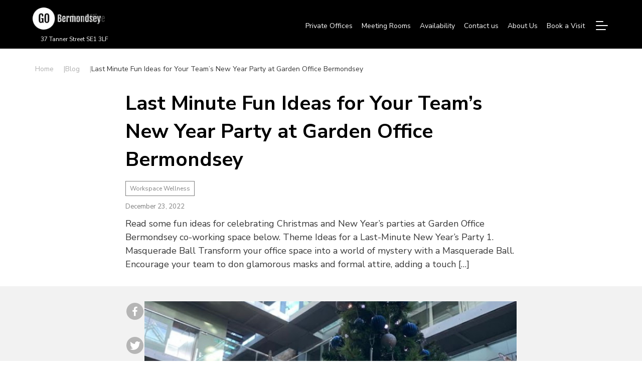

--- FILE ---
content_type: text/html; charset=UTF-8
request_url: http://ec2-3-9-117-151.eu-west-2.compute.amazonaws.com/last-minute-fun-ideas-for-your-teams-new-year-party-at-go-bermondsey/
body_size: 18074
content:


<!DOCTYPE html>
<html lang="en-GB">

<head>
  <meta UTF-8>
  <title>Fun New Year Party Ideas for Teams at GO Bermondsey</title>
  <meta name="viewport" content="width=device-width, initial-scale=1.0">
  <link href="https://fonts.googleapis.com/css2?family=Nunito+Sans:ital,wght@0,200;0,300;0,400;0,600;0,700;1,200;1,300;1,400;1,600&display=swap" rel="stylesheet">
  <link href="http://ec2-3-9-117-151.eu-west-2.compute.amazonaws.com/wp-content/themes/gobermondsey/lib/slick/slick.css" rel="stylesheet">
  <link href="http://ec2-3-9-117-151.eu-west-2.compute.amazonaws.com/wp-content/themes/gobermondsey/lib/locomotive/locomotive-scroll.min.css" rel="stylesheet">
  <!-- <link href="http://ec2-3-9-117-151.eu-west-2.compute.amazonaws.com/wp-content/themes/gobermondsey/css/theme.css" rel="stylesheet"> -->
  <link rel="stylesheet" href="http://ec2-3-9-117-151.eu-west-2.compute.amazonaws.com/wp-content/themes/gobermondsey/style.css" type="text/css" media="screen" />
  
  <script>
    let images = document.querySelectorAll(`.blink-logo`);

for (const [key, value] of Object.entries(images)) {

	value.animate(
		[
			{
				offset: 0.0,
				opacity: '0'
			},
			{
				offset: 0.1,
				opacity: '1'
			},
			{
				offset: 0.9,
				opacity: '1'
			},
			{
				offset: 1.0,
				opacity: '0'
			}
		],
		{
			duration: 15000,
			delay: key * 5000,
			iterations: Infinity
		}
	);

}
  </script>
  <style>



  
  .logo_cb {
    position: relative;
  width:180px; height:44px;
}

.logo_cb img {
	width: 180px;
  height:44px;
	position: absolute;
	top: 0;
	left: 0;
  background: #000;
}
  /* animation styles */
@keyframes fadeIn {
	0% { opacity: 0; }
	20% { opacity: 0; }
	55% { opacity: 0; }
  56% { opacity: 1; }
  80% { opacity: 1; }
	100% { opacity: 1; }
}

.fadeInClass {
	animation-name: fadeIn;
	animation-duration: 7s;
	animation-iteration-count: infinite;
	animation-direction: alternate;
	animation-timing-function: linear;
}

    
     
  </style>
  
<!--     <script type="application/ld+json">
      {"@context":"https://schema.org","@graph":[{"@type":"BreadcrumbList","itemListElement":[{"@type":"ListItem","position":1,"name":"Home","item":"https://go-bermondsey.co.uk/"},{"@type":"ListItem","position":2,"name":"Blog","item":"https://go-bermondsey.co.uk/blog/"}]},{"@type":"WebSite","url":"https://go-bermondsey.co.uk/","potentialAction":{"@type":"SearchAction","target":{"@type":"EntryPoint","urlTemplate":"https://go-bermondsey.co.uk/blog/?s={search_term_string}"},"query-input":"required name=search_term_string"}},{"@type":"BlogPosting","mainEntityOfPage":{"@type":"WebPage","@id":"https://go-bermondsey.co.uk/blog/london-bridge-and-west-bermondsey/"},"headline":"London Bridge And West Bermondsey: Know Your Area","image":{"@type":"ImageObject","url":"https://go-bermondsey.co.uk/blog/wp-content/uploads/2024/03/London-Bridge-780x400.webp"},"datePublished":"2024-03-18","dateModified":"2024-03-18","author":{"@type":"Person","name":"GO Bermondsey"},"publisher":{"@type":"Organization","name":"GO Bermondsey","logo":{"@type":"ImageObject","url":"https://go-bermondsey.co.uk/images/logo.png"}},"articleBody":"Explore London Bridge and West Bermondsey: Dive into the heart of London’s history and innovation. From Dickensian tales to modern workspaces, discover the charm of this vibrant area. Enjoy rich culture, convenient transport, and bustling communities. Find your perfect workspace with GO Bermondsey."},{"@type":"BlogPosting","mainEntityOfPage":{"@type":"WebPage","@id":"https://go-bermondsey.co.uk/blog/tanner-street-se1-london/"},"headline":"Tanner Street, SE1, London | Know Your Area","image":{"@type":"ImageObject","url":"https://go-bermondsey.co.uk/blog/wp-content/uploads/2024/02/Tanner-Street-SE1-780x400.jpg"},"datePublished":"2024-02-15","dateModified":"2024-02-15","author":{"@type":"Person","name":"GO Bermondsey"},"publisher":{"@type":"Organization","name":"GO Bermondsey","logo":{"@type":"ImageObject","url":"https://go-bermondsey.co.uk/images/logo.png"}},"articleBody":"Tanner Street is located in the bustling commercial district where GO-Bermondsey managed offices are situated. It provides diverse workspace solutions ranging from private offices to meeting spaces, all equipped with modern facilities. Additionally, it is a platform that allows people to connect with like-minded professionals, share ideas, and develop business partnerships."},{"@type":"BlogPosting","mainEntityOfPage":{"@type":"WebPage","@id":"https://go-bermondsey.co.uk/blog/5-tips-to-fine-tune-your-time-management-skills-at-a-private-office/"},"headline":"5 Tips to Fine-Tune Your Time Management Skills at A Private Office","image":{"@type":"ImageObject","url":"https://go-bermondsey.co.uk/blog/wp-content/uploads/2024/01/unnamed.jpg"},"datePublished":"January 5th, 2024","dateModified":"January 5th, 2024","author":{"@type":"Person","name":"GO Bermondsey"},"publisher":{"@type":"Organization","name":"GO Bermondsey","logo":{"@type":"ImageObject","url":"https://go-bermondsey.co.uk/images/logo.png"}},"articleBody":"To manage time management skills in a private office, prioritize tasks and focus on the most important ones, block out time each day to work on your goals, and many more such tips. Read below for more tips."},{"@context":"http://schema.org","@type":"BlogPosting","mainEntityOfPage":{"@type":"WebPage","@id":"https://go-bermondsey.co.uk/blog/hiring-meeting-rooms/"},"headline":"Hiring Meeting Rooms: A Complete Guide","image":{"@type":"ImageObject","url":"https://go-bermondsey.co.uk/blog/wp-content/uploads/2024/03/Meeting-Rooms-Go-Bermondsey-scaled-780x400.jpg"},"datePublished":"March 26th, 2024","dateModified":"March 26th, 2024","author":{"@type":"Person","name":"GO Bermondsey"},"publisher":{"@type":"Organization","name":"GO Bermondsey","logo":{"@type":"ImageObject","url":"https://go-bermondsey.co.uk/images/logo.png"}},"articleBody":"Meeting rooms, essential in modern business environments, occupy approximately 37% of employees’ time, emphasising their role in fostering creativity, teamwork, and strategic decision-making. In this blog you will explore diverse meeting room options, including their benefits, costs, and considerations for renting in London, highlighting their importance in successful corporate operations."},{"@context":"http://schema.org","@type":"BlogPosting","mainEntityOfPage":{"@type":"WebPage","@id":"https://go-bermondsey.co.uk/blog/what-is-shared-office-space-and-its-pros-cons/"},"headline":"What is Shared Office Space And its Pros & Cons","image":{"@type":"ImageObject","url":"https://go-bermondsey.co.uk/blog/wp-content/uploads/2024/03/Shared-Office-Space-London-GO-Bermondsey-scaled-780x400.jpg"},"datePublished":"March 20th, 2024","dateModified":"March 20th, 2024","author":{"@type":"Person","name":"GO Bermondsey"},"publisher":{"@type":"Organization","name":"GO Bermondsey","logo":{"@type":"ImageObject","url":"https://go-bermondsey.co.uk/images/logo.png"}},"articleBody":"Discover the rising trend of shared office spaces projected to hit USD 62.75 billion by 2029. Our guide covers everything from cost-saving benefits to types of shared offices and key considerations for making the switch. Unlock the advantages of a collaborative and flexible work environment tailored to modern business needs."},{"@context":"http://schema.org","@type":"BlogPosting","mainEntityOfPage":{"@type":"WebPage","@id":"https://go-bermondsey.co.uk/blog/office-space-management/"},"headline":"Office Space Management: How to Optimise the Office?","image":{"@type":"ImageObject","url":"https://go-bermondsey.co.uk/blog/wp-content/uploads/2024/03/office-space-management-780x400.png"},"datePublished":"March 14th, 2024","dateModified":"March 14th, 2024","author":{"@type":"Person","name":"GO Bermondsey"},"publisher":{"@type":"Organization","name":"GO Bermondsey","logo":{"@type":"ImageObject","url":"https://go-bermondsey.co.uk/images/logo.png"}},"articleBody":"Effective office space management boosts productivity and employee comfort by optimising layout and resources. It’s crucial to adapt to work modes with flexible solutions, enhancing efficiency and wellbeing. This approach creates a supportive, innovative environment that meets evolving business needs."},{"@context":"http://schema.org","@type":"BlogPosting","mainEntityOfPage":{"@type":"WebPage","@id":"https://go-bermondsey.co.uk/blog/what-is-desk-sharing-and-how-to-maintain-it/"},"headline":"What is Desk Sharing and How to Maintain it?","image":{"@type":"ImageObject","url":"https://go-bermondsey.co.uk/blog/wp-content/uploads/2024/02/desk-sharing-780x400.png"},"datePublished":"February 27th, 2024","dateModified":"February 27th, 2024","author":{"@type":"Person","name":"GO Bermondsey"},"publisher":{"@type":"Organization","name":"GO Bermondsey","logo":{"@type":"ImageObject","url":"https://go-bermondsey.co.uk/images/logo.png"}},"articleBody":"Desk sharing allows companies to optimise office seating density, reduce real estate costs, and support more flexible, collaborative work styles."},{"@context":"http://schema.org","@type":"BlogPosting","mainEntityOfPage":{"@type":"WebPage","@id":"https://go-bermondsey.co.uk/blog/how-to-build-a-customer-centric-culture-in-business/"},"headline":"How to Build a Customer-Centric Culture in Your Business?","image":{"@type":"ImageObject","url":"https://go-bermondsey.co.uk/blog/wp-content/uploads/2024/02/customer-centric-culture-780x400.png"},"datePublished":"February 26th, 2024","dateModified":"February 26th, 2024","author":{"@type":"Person","name":"GO Bermondsey"},"publisher":{"@type":"Organization","name":"GO Bermondsey","logo":{"@type":"ImageObject","url":"https://go-bermondsey.co.uk/images/logo.png"}},"articleBody":"A customer-centric culture aims to boost profitability and gain a competitive advantage by cultivating highly positive customer experiences."}]}
    </script>
   <?
// }
?> 
-->

<script type="application/ld+json">
[{
        "@context": "https://schema.org",
        "@type": "Article",
        "mainEntityOfPage": {
            "@type": "WebPage",
            "@id": "http://ec2-3-9-117-151.eu-west-2.compute.amazonaws.com/last-minute-fun-ideas-for-your-teams-new-year-party-at-go-bermondsey/"
        },
        "headline": "Last Minute Fun Ideas for Your Team&#8217;s New Year Party at Garden Office Bermondsey",
        "description": "Read some fun ideas for celebrating Christmas and New Year's parties at Garden Office Bermondsey co-working space below.

Theme Ideas for a Last-Minute New Year's Party
1. Masquerade Ball
Transform your office space into a world of mystery with a Masquerade Ball. Encourage your team to don glamo....",
        "image": [
             "http://ec2-3-9-117-151.eu-west-2.compute.amazonaws.com/wp-content/uploads/2022/12/Blog-Image.jpg"
                                ],
        "author": {
            "@type": "Organization",
            "name": "Go Bermondsey"
        },
        "publisher": {
            "@type": "Organization",
            "name": "",
            "logo": {
                "@type": "ImageObject",
                "url": "http://ec2-3-9-117-151.eu-west-2.compute.amazonaws.com/wp-content/uploads/2022/10/cropped-animated-logo.png"
            }
        },
        "datePublished": "2022-12-23",
        "articleBody": "Read some fun ideas for celebrating Christmas and New Year's parties at Garden Office Bermondsey co-working space below.

Theme Ideas for a Last-Minute New Year's Party
1. Masquerade Ball
Transform your office space into a world of mystery with a Masquerade Ball. Encourage your team to don glamo...."
    }
    , {
        "@context": "https://schema.org",
        "@type": "FAQPage",
        "mainEntity": [
             {
                "@type": "Question",
                "name": "What are some last-minute game ideas for an office New Year’s Eve party?",
                "acceptedAnswer": {
                    "@type": "Answer",
                    "text": "<p>Some last-minute fun and engaging options for New Year&#8217;s Eve party ideas include musical chairs, a holiday trivia quiz contest, and a murder mystery game night.</p>
"
                }
            }
            , {
                "@type": "Question",
                "name": "What themes can we use for the New Year's Eve party?",
                "acceptedAnswer": {
                    "@type": "Answer",
                    "text": "<p>Themes such as Masquerade Ball, the Roaring Twenties and A Winter Wonderland can add excitement to your New Year&#8217;s Eve party.</p>
"
                }
            }
            , {
                "@type": "Question",
                "name": "How can we honour different cultures during a New Year's Eve party?",
                "acceptedAnswer": {
                    "@type": "Answer",
                    "text": "<p>To honour different cultures during a New Year&#8217;s Eve party, incorporate diverse foods, music, and decorations from various cultures.</p>
"
                }
            }
                    ]
    }
    , {
        "@context": "https://schema.org",
        "@type": "BreadcrumbList",
        "itemListElement": [{
            "@type": "ListItem",
            "position": 1,
            "name": "Home",
            "item": "https://go-bermondsey-home.co.uk"
        }, {
            "@type": "ListItem",
            "position": 2,
            "name": "Blogs",
            "item": "https://go-bermondsey.co.uk"
        }, {
            "@type": "ListItem",
            "position": 3,
            "item": {
                "@id": "http://ec2-3-9-117-151.eu-west-2.compute.amazonaws.com/last-minute-fun-ideas-for-your-teams-new-year-party-at-go-bermondsey/",
                "name": "Last Minute Fun Ideas for Your Team&#8217;s New Year Party at Garden Office Bermondsey"
            }

        }]
    }
]
</script>

  
  
  		<style type="text/css">
					.heateor_sss_button_instagram span.heateor_sss_svg,a.heateor_sss_instagram span.heateor_sss_svg{background:radial-gradient(circle at 30% 107%,#fdf497 0,#fdf497 5%,#fd5949 45%,#d6249f 60%,#285aeb 90%)}
						div.heateor_sss_horizontal_sharing a.heateor_sss_button_instagram span{background:black!important;}div.heateor_sss_standard_follow_icons_container a.heateor_sss_button_instagram span{background:black;}
							div.heateor_sss_horizontal_sharing a.heateor_sss_button_instagram span:hover{background:white!important;}div.heateor_sss_standard_follow_icons_container a.heateor_sss_button_instagram span:hover{background:white;}
								.heateor_sss_horizontal_sharing .heateor_sss_svg,.heateor_sss_standard_follow_icons_container .heateor_sss_svg{
							background-color: black!important;
				background: black!important;
							color: white;
						border-width: 0px;
			border-style: solid;
			border-color: transparent;
		}
					div.heateor_sss_horizontal_sharing span.heateor_sss_svg svg:hover path:not(.heateor_sss_no_fill),div.heateor_sss_horizontal_sharing span.heateor_sss_svg svg:hover ellipse, div.heateor_sss_horizontal_sharing span.heateor_sss_svg svg:hover circle, div.heateor_sss_horizontal_sharing span.heateor_sss_svg svg:hover polygon{
		        fill: black;
		    }
		    div.heateor_sss_horizontal_sharing span.heateor_sss_svg svg:hover path.heateor_sss_svg_stroke{
		    	stroke: black;
		    }
				.heateor_sss_horizontal_sharing span.heateor_sss_svg:hover,.heateor_sss_standard_follow_icons_container span.heateor_sss_svg:hover{
							background-color: white!important;
				background: white!important;
							color: black;
						border-color: transparent;
		}
		.heateor_sss_vertical_sharing span.heateor_sss_svg,.heateor_sss_floating_follow_icons_container span.heateor_sss_svg{
							color: #fff;
						border-width: 0px;
			border-style: solid;
			border-color: transparent;
		}
						.heateor_sss_vertical_sharing span.heateor_sss_svg:hover,.heateor_sss_floating_follow_icons_container span.heateor_sss_svg:hover{
						border-color: transparent;
		}
		@media screen and (max-width:783px) {.heateor_sss_vertical_sharing{display:none!important}}		</style>
		<meta name='robots' content='index, follow, max-image-preview:large, max-snippet:-1, max-video-preview:-1' />

	<!-- This site is optimized with the Yoast SEO plugin v19.10 - https://yoast.com/wordpress/plugins/seo/ -->
	<meta name="description" content="Find last-minute New Year party ideas perfect for office teams. Celebrate with style and ease at Go Bermondsey’s flexible event spaces." />
	<link rel="canonical" href="https://go-bermondsey.co.uk/last-minute-fun-ideas-for-your-teams-new-year-party-at-go-bermondsey/" />
	<meta property="og:locale" content="en_GB" />
	<meta property="og:type" content="article" />
	<meta property="og:title" content="Fun New Year Party Ideas for Teams at GO Bermondsey" />
	<meta property="og:description" content="Find last-minute New Year party ideas perfect for office teams. Celebrate with style and ease at Go Bermondsey’s flexible event spaces." />
	<meta property="og:url" content="http://ec2-3-9-117-151.eu-west-2.compute.amazonaws.com/last-minute-fun-ideas-for-your-teams-new-year-party-at-go-bermondsey/" />
	<meta property="og:site_name" content="GO Bermondsey" />
	<meta property="article:published_time" content="2022-12-23T11:21:57+00:00" />
	<meta property="article:modified_time" content="2025-05-29T08:53:47+00:00" />
	<meta property="og:image" content="http://ec2-3-9-117-151.eu-west-2.compute.amazonaws.com/wp-content/uploads/2022/12/Blog-Image.jpg" />
	<meta property="og:image:width" content="748" />
	<meta property="og:image:height" content="820" />
	<meta property="og:image:type" content="image/jpeg" />
	<meta name="author" content="Abhay Vashishtha" />
	<meta name="twitter:card" content="summary_large_image" />
	<meta name="twitter:label1" content="Written by" />
	<meta name="twitter:data1" content="Abhay Vashishtha" />
	<meta name="twitter:label2" content="Estimated reading time" />
	<meta name="twitter:data2" content="6 minutes" />
	<!-- / Yoast SEO plugin. -->


<link rel='dns-prefetch' href='//s.w.org' />
<link rel='stylesheet' id='wpo_min-header-0-css'  href='http://ec2-3-9-117-151.eu-west-2.compute.amazonaws.com/wp-content/cache/wpo-minify/1721199017/assets/wpo-minify-header-72d02bee.min.css' type='text/css' media='all' />
<script type='text/javascript' id='ez-toc-scroll-scriptjs-js-after'>
function ezTocScrollScriptJS() {
    document.querySelectorAll('.ez-toc-section').forEach(span => {
//        console.log(span.getAttribute('id'));
        span.setAttribute('ez-toc-data-id', '#' + decodeURI(span.getAttribute('id')));
	});
    document.querySelectorAll('a.ez-toc-link').forEach(anchor => {
        anchor.addEventListener('click', function (e) {
            e.preventDefault();
//            console.log('[id="' + this.getAttribute('href') + '"]');
//            console.log(document.getElementById('[id="' + this.getAttribute('href') + '"]'));
            
            document.querySelector('[ez-toc-data-id="' + decodeURI(this.getAttribute('href')) + '"]').scrollIntoView({
                behavior: 'smooth'
            });
        });
    });
};           
document.addEventListener('DOMContentLoaded', ezTocScrollScriptJS, false);
</script>
<script type='text/javascript' src='http://ec2-3-9-117-151.eu-west-2.compute.amazonaws.com/wp-content/cache/wpo-minify/1721199017/assets/wpo-minify-header-f5340c16.min.js' id='wpo_min-header-0-js'></script>
<link rel="https://api.w.org/" href="http://ec2-3-9-117-151.eu-west-2.compute.amazonaws.com/wp-json/" /><link rel="alternate" type="application/json" href="http://ec2-3-9-117-151.eu-west-2.compute.amazonaws.com/wp-json/wp/v2/posts/200" /><link rel="EditURI" type="application/rsd+xml" title="RSD" href="http://ec2-3-9-117-151.eu-west-2.compute.amazonaws.com/xmlrpc.php?rsd" />
<link rel="wlwmanifest" type="application/wlwmanifest+xml" href="http://ec2-3-9-117-151.eu-west-2.compute.amazonaws.com/wp-includes/wlwmanifest.xml" /> 
<meta name="generator" content="WordPress 6.0.11" />
<link rel='shortlink' href='http://ec2-3-9-117-151.eu-west-2.compute.amazonaws.com/?p=200' />
<link rel="alternate" type="application/json+oembed" href="http://ec2-3-9-117-151.eu-west-2.compute.amazonaws.com/wp-json/oembed/1.0/embed?url=http%3A%2F%2Fec2-3-9-117-151.eu-west-2.compute.amazonaws.com%2Flast-minute-fun-ideas-for-your-teams-new-year-party-at-go-bermondsey%2F" />
<link rel="alternate" type="text/xml+oembed" href="http://ec2-3-9-117-151.eu-west-2.compute.amazonaws.com/wp-json/oembed/1.0/embed?url=http%3A%2F%2Fec2-3-9-117-151.eu-west-2.compute.amazonaws.com%2Flast-minute-fun-ideas-for-your-teams-new-year-party-at-go-bermondsey%2F&#038;format=xml" />
		<style type="text/css" id="wp-custom-css">
			#ez-toc-container a.ez-toc-toggle {
	background: url(https://go-bermondsey.co.uk/wp-content/themes/gobermondsey/images/arrow-down.svg) no-repeat center !important;
}		</style>
		  
  
  
	<!-- Google Tag Manager -->
<script>(function(w,d,s,l,i){w[l]=w[l]||[];w[l].push({'gtm.start':
new Date().getTime(),event:'gtm.js'});var f=d.getElementsByTagName(s)[0],
j=d.createElement(s),dl=l!='dataLayer'?'&l='+l:'';j.async=true;j.src=
'https://www.googletagmanager.com/gtm.js?id='+i+dl;f.parentNode.insertBefore(j,f);
})(window,document,'script','dataLayer','GTM-KRTCP8F');</script>
<!-- End Google Tag Manager -->
  
  
  
</head>

<body class="post-template-default single single-post postid-200 single-format-standard wp-custom-logo">
<!-- Google Tag Manager (noscript) -->
<noscript><iframe src="https://www.googletagmanager.com/ns.html?id=GTM-KRTCP8F"
height="0" width="0" style="display:none;visibility:hidden"></iframe></noscript>
<!-- End Google Tag Manager (noscript) -->
	
<span class="bg_gradient"></span>


<div class="page_wrapper">
<div id="headerCommon">
<header id="mainHeader" class="mc_container_fluid mc_ps_cb">
    <nav class="mc_row">
      <div class="mc_container">
        <div class="mc_row spc_between">
          <div class="h_left_section">
              <a href="https://go-bermondsey.co.uk/home" class="logo_cb""><img src="http://ec2-3-9-117-151.eu-west-2.compute.amazonaws.com/wp-content/uploads/2022/10/cropped-animated-logo.png" alt="GO Bermondsey" class="blink-logo"><img src="http://3.9.117.151/wp-content/uploads/2024/03/new_logo-1.png" alt="GO Bermondsey" class="fadeInClass blink-logo"></a>              <div class="location_cb contact_us_btn"><p>37 Tanner Street SE1 3LF</p></div>
          </div>
          <div class="h_right_section">
            <div class="hl_cb">
                <div class="menu-primary-container"><ul class="link_menu_cb d_hide"><li id="menu-item-45" class="menu-item menu-item-type-custom menu-item-object-custom menu-item-45"><a href="https://go-bermondsey.co.uk/office-spaces/private-offices">Private Offices</a></li>
<li id="menu-item-46" class="menu-item menu-item-type-custom menu-item-object-custom menu-item-46"><a href="https://go-bermondsey.co.uk/office-spaces/meeting-rooms">Meeting Rooms</a></li>
<li id="menu-item-47" class="menu-item menu-item-type-custom menu-item-object-custom menu-item-47"><a href="/availability">Availability</a></li>
<li id="menu-item-50" class="contact_us_btn menu-item menu-item-type-custom menu-item-object-custom menu-item-50"><a href="/contact-us">Contact us</a></li>
<li id="menu-item-51" class="menu-item menu-item-type-custom menu-item-object-custom menu-item-51"><a href="https://go-bermondsey.co.uk/about-us">About Us</a></li>
<li id="menu-item-52" class="menu-item menu-item-type-custom menu-item-object-custom menu-item-52"><a href="https://go-bermondsey.co.uk/book-a-visit">Book a Visit</a></li>
</ul></div>                 
                 <div class="btn_mob_bo hide-desktop">
                    <div class="book_online_btn"><span class="btn_link"><a href="https://go-bermondsey.co.uk/search?spaceId=6131be01752fd427b8360db6">Book Online</a></span></div>
                  </div>
                  <div class="h_hm_menu">
                    <div class="framer-1"></div>
                    <div class="framer-2"></div>
                    <div class="framer-3"></div>
                  </div>

                  <div class="mc_sb_overlay">
                    <div class="mc_sb_m_cb">
                      <span class="loc_close">Close</span>
                      <div class="mc_m_cb">
                        <div class="menu-hamburger-menu-small-container"><ul class="link_menu_cb v_mob_cb"><li id="menu-item-58" class="menu-item menu-item-type-custom menu-item-object-custom menu-item-58"><a href="https://go-bermondsey.co.uk/office-spaces/private-offices">Private Offices</a></li>
<li id="menu-item-59" class="menu-item menu-item-type-custom menu-item-object-custom menu-item-59"><a href="https://go-bermondsey.co.uk/office-spaces/meeting-rooms">Meeting Rooms</a></li>
<li id="menu-item-60" class="menu-item menu-item-type-custom menu-item-object-custom menu-item-60"><a href="https://go-bermondsey.co.uk/office-spaces/dedicated-desks">Dedicated Desks</a></li>
</ul></div>                        <div class="menu-hamburger-menu-container"><ul class="mc_navigation"><li id="menu-item-57" class="menu-item menu-item-type-custom menu-item-object-custom menu-item-57"><a href="https://go-bermondsey.co.uk/home">Home</a></li>
<li id="menu-item-53" class="menu-item menu-item-type-custom menu-item-object-custom menu-item-53"><a href="https://go-bermondsey.co.uk/about-us">About Us</a></li>
<li id="menu-item-54" class="menu-item menu-item-type-custom menu-item-object-custom menu-item-54"><a href="https://go-bermondsey.co.uk/office-spaces">Office Listing</a></li>
<li id="menu-item-55" class="menu-item menu-item-type-custom menu-item-object-custom menu-item-55"><a href="https://go-bermondsey.co.uk/book-a-visit">Book a Visit</a></li>
<li id="menu-item-56" class="contact_us_btn menu-item menu-item-type-custom menu-item-object-custom menu-item-56"><a href="#">Contact us</a></li>
</ul></div>                        
                        
                      
                                            <div class="bot_c_a_cb">
                        <div class="mc_query">
                        <div class="widget widget_block"><div class="widget-content">
<div class="wp-container-1 wp-block-group"><div class="wp-block-group__inner-container">
<p>Any questions? Call us<a href="tel:+44 (0) 203 465 9123"></a></p>
</div></div>
</div></div><div class="widget widget_block"><div class="widget-content">
<div class="wp-container-2 wp-block-group"><div class="wp-block-group__inner-container">
<p><a href="tel:+44 (0) 203 465 9123">+44 (0) 203 465 9123</a></p>
</div></div>
</div></div><div class="widget widget_block"><div class="widget-content"><div class="mail_cb"><a href="mailto:info@go-maltingsbermondsey.co.uk">info@go-maltingsbermondsey.co.uk</a></div></div></div><div class="widget widget_block"><div class="widget-content"><div class="mc_social_link"><p>Follow Us</p><ul><li><a href="https://www.facebook.com/GoBermondsey" class="fb_cb">Facebook</a></li><li><a href="https://twitter.com/Go_Bermondsey" class="twitter_cb">Twitter</a></li><li><a href="https://www.instagram.com/gobermondsey" class="insta_cb">Instagram</a></li><li><a href="https://www.linkedin.com/company/go-bermondsey" class="linkedin_cb">Linkedin</a></li></ul></div></div></div>                        </div>
                        </div>
                                          </div>
                    </div>
                  </div>
            </div>
                        </div>
        </div>
    </div>

    </nav>
 
  <div class="blog-navbar">
    <div class="search-button"></div>
                        <!-- <div class="category-button">
              Category
            </div> -->
                
    <!--categories -->
    <!-- <div class="category-sidebar">
      <div class="close"></div>
        <ul>
          <li><a href="http://ec2-3-9-117-151.eu-west-2.compute.amazonaws.com">All</a></li>
          <li><a href="http://ec2-3-9-117-151.eu-west-2.compute.amazonaws.com/category/workspace-wellness/">Workspace Wellness</a></li><li><a href="http://ec2-3-9-117-151.eu-west-2.compute.amazonaws.com/category/office-spaces-design/">Office Spaces &amp; Design</a></li><li><a href="http://ec2-3-9-117-151.eu-west-2.compute.amazonaws.com/category/business-guide-tips/">Business Guide &amp; Tips</a></li><li><a href="http://ec2-3-9-117-151.eu-west-2.compute.amazonaws.com/category/area-guides/">Area Guides</a></li><li><a href="http://ec2-3-9-117-151.eu-west-2.compute.amazonaws.com/category/company-culture/">Company Culture</a></li><li><a href="http://ec2-3-9-117-151.eu-west-2.compute.amazonaws.com/category/buisness-culture/">Buisness Culture</a></li><li><a href="http://ec2-3-9-117-151.eu-west-2.compute.amazonaws.com/category/corporate-meeting-spaces/">Corporate Meeting Spaces</a></li><li><a href="http://ec2-3-9-117-151.eu-west-2.compute.amazonaws.com/category/workplace-solutions/">Workplace Solutions</a></li><li><a href="http://ec2-3-9-117-151.eu-west-2.compute.amazonaws.com/category/private-office/">Private Office</a></li><li><a href="http://ec2-3-9-117-151.eu-west-2.compute.amazonaws.com/category/meeting-rooms/">Meeting Rooms</a></li><li><a href="http://ec2-3-9-117-151.eu-west-2.compute.amazonaws.com/category/go-garden/">Go Garden</a></li>        </ul>
    </div> -->
    <!--categories end-->
  </div>
   </header>
   </div>
  
    
  <section class="page-body ">
   
    <div class="container_inner set-margin">
      <ul class="breadcrumbs-nav">
      <li><a href="https://go-bermondsey-home.co.uk">Home</a></li><li><a href="https://go-bermondsey-home.co.uk/blog">Blog</a></li><li class="current">Last Minute Fun Ideas for Your Team&#8217;s New Year Party at Garden Office Bermondsey</li>    </ul>
  </div>
  
<section class="blog-container blog-details">
    <div class="container_inner c-text-container ">
        <article class="">

            <div class="content-box">
                <h1>Last Minute Fun Ideas for Your Team&#8217;s New Year Party at Garden Office Bermondsey</h1>

                <div class="tag-box">
                                        <a href="http://ec2-3-9-117-151.eu-west-2.compute.amazonaws.com/category/workspace-wellness/" class="tag">Workspace Wellness</a>
                    

                </div>
                <span class="date-box">December 23, 2022</span>


                <p>Read some fun ideas for celebrating Christmas and New Year&#8217;s parties at Garden Office Bermondsey co-working space below. Theme Ideas for a Last-Minute New Year&#8217;s Party 1. Masquerade Ball Transform your office space into a world of mystery with a Masquerade Ball. Encourage your team to don glamorous masks and formal attire, adding a touch [&hellip;]</p>

            </div>
        </article>
    </div>
</section>
<section class="blog-container blog-details  bg-gray">
    <div class="container_inner c-text-container common-padding">
        <div class="video-container">
            <div class="social-share-link">
                <div class="heateor_sss_sharing_container heateor_sss_horizontal_sharing" data-heateor-ss-offset="0" data-heateor-sss-href='http://ec2-3-9-117-151.eu-west-2.compute.amazonaws.com/last-minute-fun-ideas-for-your-teams-new-year-party-at-go-bermondsey/'><div class="heateor_sss_sharing_ul"><a class="heateor_sss_facebook" href="https://www.facebook.com/sharer/sharer.php?u=http%3A%2F%2Fec2-3-9-117-151.eu-west-2.compute.amazonaws.com%2Flast-minute-fun-ideas-for-your-teams-new-year-party-at-go-bermondsey%2F" title="Facebook"  target="_blank" style="font-size:32px!important;box-shadow:none;display:inline-block;vertical-align:middle"><span class="heateor_sss_svg" style="background-color:#3c589a;width:40px;height:40px;border-radius:999px;display:inline-block;opacity:1;float:left;font-size:32px;box-shadow:none;display:inline-block;font-size:16px;padding:0 4px;vertical-align:middle;background-repeat:repeat;overflow:hidden;padding:0;cursor:pointer;box-sizing:content-box"><svg style="display:block;border-radius:999px;" focusable="false" aria-hidden="true" xmlns="http://www.w3.org/2000/svg" width="100%" height="100%" viewBox="-5 -5 42 42"><path d="M17.78 27.5V17.008h3.522l.527-4.09h-4.05v-2.61c0-1.182.33-1.99 2.023-1.99h2.166V4.66c-.375-.05-1.66-.16-3.155-.16-3.123 0-5.26 1.905-5.26 5.405v3.016h-3.53v4.09h3.53V27.5h4.223z" fill="white"></path></svg></span></a><a class="heateor_sss_button_twitter" href="http://twitter.com/intent/tweet?text=Last%20Minute%20Fun%20Ideas%20for%20Your%20Team%27s%20New%20Year%20Party%20at%20Garden%20Office%20Bermondsey&url=http%3A%2F%2Fec2-3-9-117-151.eu-west-2.compute.amazonaws.com%2Flast-minute-fun-ideas-for-your-teams-new-year-party-at-go-bermondsey%2F" title="Twitter"  target="_blank" style="font-size:32px!important;box-shadow:none;display:inline-block;vertical-align:middle"><span class="heateor_sss_svg heateor_sss_s__default heateor_sss_s_twitter" style="background-color:#55acee;width:40px;height:40px;border-radius:999px;display:inline-block;opacity:1;float:left;font-size:32px;box-shadow:none;display:inline-block;font-size:16px;padding:0 4px;vertical-align:middle;background-repeat:repeat;overflow:hidden;padding:0;cursor:pointer;box-sizing:content-box"><svg style="display:block;border-radius:999px;" focusable="false" aria-hidden="true" xmlns="http://www.w3.org/2000/svg" width="100%" height="100%" viewBox="-4 -4 39 39"><path d="M28 8.557a9.913 9.913 0 0 1-2.828.775 4.93 4.93 0 0 0 2.166-2.725 9.738 9.738 0 0 1-3.13 1.194 4.92 4.92 0 0 0-3.593-1.55 4.924 4.924 0 0 0-4.794 6.049c-4.09-.21-7.72-2.17-10.15-5.15a4.942 4.942 0 0 0-.665 2.477c0 1.71.87 3.214 2.19 4.1a4.968 4.968 0 0 1-2.23-.616v.06c0 2.39 1.7 4.38 3.952 4.83-.414.115-.85.174-1.297.174-.318 0-.626-.03-.928-.086a4.935 4.935 0 0 0 4.6 3.42 9.893 9.893 0 0 1-6.114 2.107c-.398 0-.79-.023-1.175-.068a13.953 13.953 0 0 0 7.55 2.213c9.056 0 14.01-7.507 14.01-14.013 0-.213-.005-.426-.015-.637.96-.695 1.795-1.56 2.455-2.55z" fill="white"></path></svg></span></a><a class="heateor_sss_button_linkedin" href="http://www.linkedin.com/shareArticle?mini=true&url=http%3A%2F%2Fec2-3-9-117-151.eu-west-2.compute.amazonaws.com%2Flast-minute-fun-ideas-for-your-teams-new-year-party-at-go-bermondsey%2F&title=Last%20Minute%20Fun%20Ideas%20for%20Your%20Team%27s%20New%20Year%20Party%20at%20Garden%20Office%20Bermondsey" title="Linkedin"  target="_blank" style="font-size:32px!important;box-shadow:none;display:inline-block;vertical-align:middle"><span class="heateor_sss_svg heateor_sss_s__default heateor_sss_s_linkedin" style="background-color:#0077b5;width:40px;height:40px;border-radius:999px;display:inline-block;opacity:1;float:left;font-size:32px;box-shadow:none;display:inline-block;font-size:16px;padding:0 4px;vertical-align:middle;background-repeat:repeat;overflow:hidden;padding:0;cursor:pointer;box-sizing:content-box"><svg style="display:block;border-radius:999px;" focusable="false" aria-hidden="true" xmlns="http://www.w3.org/2000/svg" width="100%" height="100%" viewBox="0 0 32 32"><path d="M6.227 12.61h4.19v13.48h-4.19V12.61zm2.095-6.7a2.43 2.43 0 0 1 0 4.86c-1.344 0-2.428-1.09-2.428-2.43s1.084-2.43 2.428-2.43m4.72 6.7h4.02v1.84h.058c.56-1.058 1.927-2.176 3.965-2.176 4.238 0 5.02 2.792 5.02 6.42v7.395h-4.183v-6.56c0-1.564-.03-3.574-2.178-3.574-2.18 0-2.514 1.7-2.514 3.46v6.668h-4.187V12.61z" fill="white"></path></svg></span></a><a class="heateor_sss_whatsapp" href="https://api.whatsapp.com/send?text=Last%20Minute%20Fun%20Ideas%20for%20Your%20Team%27s%20New%20Year%20Party%20at%20Garden%20Office%20Bermondsey http%3A%2F%2Fec2-3-9-117-151.eu-west-2.compute.amazonaws.com%2Flast-minute-fun-ideas-for-your-teams-new-year-party-at-go-bermondsey%2F" title="Whatsapp"  target="_blank" style="font-size:32px!important;box-shadow:none;display:inline-block;vertical-align:middle"><span class="heateor_sss_svg" style="background-color:#55eb4c;width:40px;height:40px;border-radius:999px;display:inline-block;opacity:1;float:left;font-size:32px;box-shadow:none;display:inline-block;font-size:16px;padding:0 4px;vertical-align:middle;background-repeat:repeat;overflow:hidden;padding:0;cursor:pointer;box-sizing:content-box"><svg style="display:block;border-radius:999px;" focusable="false" aria-hidden="true" xmlns="http://www.w3.org/2000/svg" width="100%" height="100%" viewBox="-6 -5 40 40"><path class="heateor_sss_svg_stroke heateor_sss_no_fill" stroke="white" stroke-width="2" fill="none" d="M 11.579798566743314 24.396926207859085 A 10 10 0 1 0 6.808479557110079 20.73576436351046"></path><path d="M 7 19 l -1 6 l 6 -1" class="heateor_sss_no_fill heateor_sss_svg_stroke" stroke="white" stroke-width="2" fill="none"></path><path d="M 10 10 q -1 8 8 11 c 5 -1 0 -6 -1 -3 q -4 -3 -5 -5 c 4 -2 -1 -5 -1 -4" fill="white"></path></svg></span></a></div><div class="heateorSssClear"></div></div>            </div>
            <div class="video-poster">
                                <img src="http://ec2-3-9-117-151.eu-west-2.compute.amazonaws.com/wp-content/uploads/2022/12/Blog-Image.jpg" alt="" />
                     
            </div>
        </div>
        <div id="ez-toc-container" class="ez-toc-v2_0_42 ez-toc-wrap-left counter-hierarchy ez-toc-counter ez-toc-container-direction">
<div class="ez-toc-title-container">
<p class="ez-toc-title">Table of Contents</p>
<span class="ez-toc-title-toggle"><a href="#" class="ez-toc-pull-right ez-toc-btn ez-toc-btn-xs ez-toc-btn-default ez-toc-toggle" area-label="ez-toc-toggle-icon-1"><label for="item-696ab9c797614" aria-label="Table of Content"><span style="display: flex;align-items: center;width: 35px;height: 30px;justify-content: center;direction:ltr;"><svg style="fill: #0a0a0a;color:#0a0a0a" xmlns="http://www.w3.org/2000/svg" class="list-377408" width="20px" height="20px" viewBox="0 0 24 24" fill="none"><path d="M6 6H4v2h2V6zm14 0H8v2h12V6zM4 11h2v2H4v-2zm16 0H8v2h12v-2zM4 16h2v2H4v-2zm16 0H8v2h12v-2z" fill="currentColor"></path></svg><svg style="fill: #0a0a0a;color:#0a0a0a" class="arrow-unsorted-368013" xmlns="http://www.w3.org/2000/svg" width="10px" height="10px" viewBox="0 0 24 24" version="1.2" baseProfile="tiny"><path d="M18.2 9.3l-6.2-6.3-6.2 6.3c-.2.2-.3.4-.3.7s.1.5.3.7c.2.2.4.3.7.3h11c.3 0 .5-.1.7-.3.2-.2.3-.5.3-.7s-.1-.5-.3-.7zM5.8 14.7l6.2 6.3 6.2-6.3c.2-.2.3-.5.3-.7s-.1-.5-.3-.7c-.2-.2-.4-.3-.7-.3h-11c-.3 0-.5.1-.7.3-.2.2-.3.5-.3.7s.1.5.3.7z"/></svg></span></label><input  type="checkbox" id="item-696ab9c797614"></a></span></div>
<nav><ul class='ez-toc-list ez-toc-list-level-1 ' ><li class='ez-toc-page-1 ez-toc-heading-level-2'><a class="ez-toc-link ez-toc-heading-1" href="#Theme_Ideas_for_a_Last-Minute_New_Years_Party" title="Theme Ideas for a Last-Minute New Year&#8217;s Party">Theme Ideas for a Last-Minute New Year&#8217;s Party</a><ul class='ez-toc-list-level-3'><li class='ez-toc-heading-level-3'><a class="ez-toc-link ez-toc-heading-2" href="#1_Masquerade_Ball" title="1. Masquerade Ball">1. Masquerade Ball</a></li><li class='ez-toc-page-1 ez-toc-heading-level-3'><a class="ez-toc-link ez-toc-heading-3" href="#2_Roaring_Twenties" title="2. Roaring Twenties">2. Roaring Twenties</a></li><li class='ez-toc-page-1 ez-toc-heading-level-3'><a class="ez-toc-link ez-toc-heading-4" href="#3_Winter_Wonderland" title="3. Winter Wonderland">3. Winter Wonderland</a></li></ul></li><li class='ez-toc-page-1 ez-toc-heading-level-2'><a class="ez-toc-link ez-toc-heading-5" href="#New_Years_Party_Ideas_for_Office_Employees" title="New Year’s Party Ideas for Office Employees">New Year’s Party Ideas for Office Employees</a><ul class='ez-toc-list-level-3'><li class='ez-toc-heading-level-3'><a class="ez-toc-link ez-toc-heading-6" href="#Musical_Chair" title="Musical Chair">Musical Chair</a></li><li class='ez-toc-page-1 ez-toc-heading-level-3'><a class="ez-toc-link ez-toc-heading-7" href="#The_Holiday_Trivia_Quiz_Contest" title="The Holiday Trivia Quiz Contest">The Holiday Trivia Quiz Contest</a></li><li class='ez-toc-page-1 ez-toc-heading-level-3'><a class="ez-toc-link ez-toc-heading-8" href="#Bring_your_Pet_at_work_party" title="Bring your Pet at work party">Bring your Pet at work party</a></li><li class='ez-toc-page-1 ez-toc-heading-level-3'><a class="ez-toc-link ez-toc-heading-9" href="#Murder_Mystery_Game_Night" title="Murder Mystery Game Night">Murder Mystery Game Night</a></li><li class='ez-toc-page-1 ez-toc-heading-level-3'><a class="ez-toc-link ez-toc-heading-10" href="#Honouring_New_Year_Eves_Traditions_Worldwide" title="Honouring New Year Eve’s Traditions Worldwide">Honouring New Year Eve’s Traditions Worldwide</a></li><li class='ez-toc-page-1 ez-toc-heading-level-3'><a class="ez-toc-link ez-toc-heading-11" href="#Silent_Night%E2%80%A6Holy_Night%E2%80%A6" title="Silent Night…Holy Night…">Silent Night…Holy Night…</a></li><li class='ez-toc-page-1 ez-toc-heading-level-3'><a class="ez-toc-link ez-toc-heading-12" href="#Feels_Like_Home_-_Pajama_Party" title="Feels Like Home &#8211; Pajama Party">Feels Like Home &#8211; Pajama Party</a></li><li class='ez-toc-page-1 ez-toc-heading-level-3'><a class="ez-toc-link ez-toc-heading-13" href="#Fashion_Show" title="Fashion Show">Fashion Show</a></li></ul></li><li class='ez-toc-page-1 ez-toc-heading-level-2'><a class="ez-toc-link ez-toc-heading-14" href="#Quick_Tips_for_a_Hassle-Free_Last-Minute_Party" title="Quick Tips for a Hassle-Free Last-Minute Party">Quick Tips for a Hassle-Free Last-Minute Party</a></li></ul></nav></div>

    </div>
    </div>
</section>

<section class="blog-container blog-details">
    <div class="container_inner c-text-container ">
        <div class="content-box">
                                                <p style="text-align: justify;"><span style="font-weight: 400;">Read some fun ideas for celebrating Christmas and New Year&#8217;s parties at Garden Office Bermondsey <a href="https://go-bermondsey.co.uk/home"><strong>co-working space</strong></a> below.</span></p>
<h2><span class="ez-toc-section" id="Theme_Ideas_for_a_Last-Minute_New_Years_Party"></span><strong>Theme Ideas for a Last-Minute New Year&#8217;s Party</strong><span class="ez-toc-section-end"></span></h2>
<h3><span class="ez-toc-section" id="1_Masquerade_Ball"></span>1. Masquerade Ball<span class="ez-toc-section-end"></span></h3>
<p>Transform your office space into a world of mystery with a Masquerade Ball. Encourage your team to don glamorous masks and formal attire, adding a touch of intrigue to the night. Amp up the excitement with a dramatic midnight reveal, perfect for a truly memorable New Year’s party!</p>
<h3><span class="ez-toc-section" id="2_Roaring_Twenties"></span>2. Roaring Twenties<span class="ez-toc-section-end"></span></h3>
<p>Turn back time with a Roaring Twenties theme that channels Gatsby-inspired glamour. Adorn your space with dazzling art deco decorations and bring the energy alive with jazz music. Your team will love this chance to dress up at the New Year’s Eve party and toast the New Year in vintage style!</p>
<h3><span class="ez-toc-section" id="3_Winter_Wonderland"></span>3. Winter Wonderland<span class="ez-toc-section-end"></span></h3>
<p>Transform your party venue into a magical Winter Wonderland! Think snowy décor, twinkling lights, and frosty accents to set the mood. Add to the festivities with seasonal cocktails and create a cosy atmosphere perfect for ringing in the New Year with warmth and cheer.</p>
<h2><span class="ez-toc-section" id="New_Years_Party_Ideas_for_Office_Employees"></span>New Year’s Party Ideas for Office Employees<span class="ez-toc-section-end"></span></h2>
<p>It’s time to relieve some stress and party….</p>
<h3 style="text-align: justify;"><span class="ez-toc-section" id="Musical_Chair"></span>Musical Chair<span class="ez-toc-section-end"></span></h3>
<p style="text-align: justify;"><span style="font-weight: 400;">This is a well-known game that we have all played as children or adolescents. It will be an amazing experience to see everyone in the co-working space fighting for a chair.</span></p>
<p style="text-align: justify;"><span style="font-weight: 400;">Play all the Christmas-themed songs or the chartbusters of the year 2024 and have fun. The winner can get a ticket to a New Year&#8217;s Eve concert held in London. So, you have to first prepare a playlist of popular songs and shortlist music concerts taking place in London during the New Year.</span></p>
<h3 style="text-align: justify;"><span class="ez-toc-section" id="The_Holiday_Trivia_Quiz_Contest"></span>The Holiday Trivia Quiz Contest<span class="ez-toc-section-end"></span></h3>
<p style="text-align: justify;"><span style="font-weight: 400;">To organise this quiz contest, first of all, you need to prepare a question bank, divide these questions into various categories, get buzzers, and get t-shirts or badges for each team.</span></p>
<p style="text-align: justify;"><span style="font-weight: 400;">If you have divided the party into 4 teams, you can name them with elements from Christmas and social media, i.e., Trending Star, Secret Stocking, Viral Reindeer, and Gingerbread Feed.</span></p>
<p style="text-align: justify;"><span style="font-weight: 400;">Give them t-shirts or badges representing the team, and the categories of questions can be: &#8220;Famous Holiday Movies,&#8221; &#8220;Pop Culture,&#8221; &#8220;Round Up 2024,&#8221; &#8220;Who Said What?&#8221; (referring to famous quotes), &#8220;International Politics,&#8221; &#8220;Sports,&#8221; &#8220;Christmas Traditions,&#8221; &#8220;Food,&#8221; etc. The participants can choose a category and answer questions. The winner can get a relaxing holiday hamper consisting of a coupon to a spa, DIY cookie ingredients, cheese from around the world, etc.</span></p>
<h3 style="text-align: justify;"><span class="ez-toc-section" id="Bring_your_Pet_at_work_party"></span><b>Bring your Pet at work party</b><span class="ez-toc-section-end"></span></h3>
<p style="text-align: justify;"><span style="font-weight: 400;">Organise a bring your pets to work day. To begin with, you must ascertain the number of employees who own pets and the varieties of pets they own. Keep in mind allergies of your employees. Following the preliminary steps, you must ask your staff if they are prepared for this. Some people might disagree. You can proceed with this plan if you can find at least 10 to 12 people who are ready to bring their pets to the office Christmas celebration at Garden Office Bermondsey. Make sure the pets are adequately immunised because they will be interacting with people. You can provide your pet friends with holiday-themed snacks. Additionally, you can plan a pet fashion.</span></p>
<h3 style="text-align: justify;"><span class="ez-toc-section" id="Murder_Mystery_Game_Night"></span><b>Murder Mystery Game Night</b><span class="ez-toc-section-end"></span></h3>
<p style="text-align: justify;"><span style="font-weight: 400;">Some may have the opinion that a murder mystery game night would be more suited to Halloween, but don&#8217;t you think a little adventure and madness would be the perfect addition to your office&#8217;s New Year’s Eve party?</span></p>
<p style="text-align: justify;"><span style="font-weight: 400;">Choose a mystery, like who killed Santa or the murder at Garden Office Bermondsey Villa. Hand out the roles to your employees, and depending on the mystery game, ask them to dress up. Participants will listen to the announcements made by the organiser while they search for hints to solve the mystery. That notion seems really fantastic, doesn&#8217;t it?</span></p>
<h3 style="text-align: justify;"><span class="ez-toc-section" id="Honouring_New_Year_Eves_Traditions_Worldwide"></span><b>Honouring New Year Eve’s Traditions Worldwide</b><span class="ez-toc-section-end"></span></h3>
<p style="text-align: justify;"><span style="font-weight: 400;">Every metropolis in every country is a cultural melting pot. Our London, too, has many nations and cultures living in it. For the New Year’s eve party at Garden Office Bermondsey, you can honour all those cultures from around the world. It will send out a nice message that we are all co-dependent on one another.</span></p>
<p style="text-align: justify;"><span style="font-weight: 400;">Ask your employees to get dressed in their culture’s traditional wear. Follow the day with fun games, and at the food table, make sure every culture’s Christmas food is well represented. For example, KFC fried chicken for Japan, Stollen bread for Germany, or Tamales for Costa Rica, Feast of seven fishes for Italy, Roasted lamb and baklava for Greece, Kołaczki Cookies for Poland, etc.</span></p>
<h3 style="text-align: justify;"><span class="ez-toc-section" id="Silent_Night%E2%80%A6Holy_Night%E2%80%A6"></span><b>Silent Night…Holy Night…</b><span class="ez-toc-section-end"></span></h3>
<p style="text-align: justify;"><span style="font-weight: 400;">A cool concept that has gained popularity across the globe is silent disco. At your New Year’s Eve party year-end celebration, you can imitate it. Book a DJ, provide employees with headphones, and the DJ would broadcast music directly to the employees. This fun idea would help your employees to release stress, and it would also ensure that no guest has to sit through a Christmas carol they don’t want to hear. Let them enjoy themselves by dancing to their favourite tunes and listening to their favourite music.</span></p>
<h3 style="text-align: justify;"><span class="ez-toc-section" id="Feels_Like_Home_-_Pajama_Party"></span><b>Feels Like Home &#8211; Pajama Party</b><span class="ez-toc-section-end"></span></h3>
<p style="text-align: justify;"><span style="font-weight: 400;">Decorate the party venue with a Christmas theme by using snowflakes, Christmas stars, Christmas trees, etc. To give it a feel of a home, arrange a fire place, ang some stockings, set comfy seats, bring blankets, and stock up on eggnog, popcorn, cookies, hot cocoa, and other holiday-themed snacks to make it feel more like a home. Ask your employees to be in pajama just like they would at home. There are many who won’t be visiting home or being around their friends and relatives. This theme will make them feel at home and full of fun. Also, arrange a giant screen to play Christmas-themed movies. For that, take votes from your employees and play the most popular one.</span></p>
<h3 style="text-align: justify;"><span class="ez-toc-section" id="Fashion_Show"></span><b>Fashion Show</b><span class="ez-toc-section-end"></span></h3>
<p style="text-align: justify;"><span style="font-weight: 400;">A fashion show in the workplace! Sounds fun, right? As it is the season to be jolly, why not have more fun with fashion? Organize a ramp, and to give it a real feel, arrange the lighting. There should be a spotlight following the model as he/she walks the ramp.</span></p>
<h2 style="text-align: justify;"><span class="ez-toc-section" id="Quick_Tips_for_a_Hassle-Free_Last-Minute_Party"></span>Quick Tips for a Hassle-Free Last-Minute Party<span class="ez-toc-section-end"></span></h2>
<p>Here are some tips to ensure your New Year’s Eve party goes off without a hitch:</p>
<ul>
<li><strong>Keep the Menu Simple</strong><br />
Include finger food and platters into your party menu. A mix of sweet and savoury snacks ensures there is something for everyone. Further, it saves time and reduces the stress of last-minute hitches. Lastly, be sure to add vegetarian, vegan and allergy-friendly options in the menu.</li>
<li><strong>Delegate Responsibilities</strong><br />
Distribute tasks across your team to make tasks manageable. Assign roles like music, decoration, and catering to ensure no one person has to carry the load of the party alone. Doing this not only speeds up preparation but also makes team members feel involved and responsible for your New Year’s Eve party&#8217;s success.</li>
<li><strong>Select a Flexible Venue</strong><br />
Choose a venue that offers basic amenities and requires minimal setup. Ensuring this will allow you to eliminate logistical challenges and give you more time to have fun!</li>
<li><strong>Create a Simple Playlist</strong><br />
Curate a playlist of crowd-favourite, upbeat tracks to avoid on-the-spot DJing. Be sure to add a mix of popular tunes and festive hits to keep the energy high. You can always browse ready-made New Year’s Eve party playlists on streaming platforms to save time.</li>
<li><strong>Embrace Minimal Decorations</strong><br />
Choose versatile decor such as balloons, string lights, and themed centrepieces that don’t demand too much effort but still add to the New Year’s Eve party mood. Stick with a cohesive colour palette for an elegant look and focus on critical areas of the office, such as the entrance and break room, for maximum impact.</li>
</ul>
            
                    </div>
    </div>
</section>

<section class="common-padding bg-gray blog-details">
    <div class="container_inner c-text-container ">

        <h2 class="big-heading">
            Frequently Asked Questions </h2>

        <div class="accordion-container-box">
            <div class="accordian"><h3 class='accordian-title'>What are some last-minute game ideas for an office New Year’s Eve party?</h3><div class='c_part_o_d' style='display: none;'><div class='accordian-body'><p>Some last-minute fun and engaging options for New Year&#8217;s Eve party ideas include musical chairs, a holiday trivia quiz contest, and a murder mystery game night.</p>
</div></div></div><div class="accordian"><h3 class='accordian-title'>What themes can we use for the New Year's Eve party?</h3><div class='c_part_o_d' style='display: none;'><div class='accordian-body'><p>Themes such as Masquerade Ball, the Roaring Twenties and A Winter Wonderland can add excitement to your New Year&#8217;s Eve party.</p>
</div></div></div><div class="accordian"><h3 class='accordian-title'>How can we honour different cultures during a New Year's Eve party?</h3><div class='c_part_o_d' style='display: none;'><div class='accordian-body'><p>To honour different cultures during a New Year&#8217;s Eve party, incorporate diverse foods, music, and decorations from various cultures.</p>
</div></div></div>        </div>
    </div>
</section>


<section class="blog-container">
    <div class="container_inner c-text-container common-padding-top blog-list">
        <h2 class="heading-title h-title-2 mb-3 mt-0">You might also like...</h2>

        <div class="d-fx gt-25 mt-40">
                        <div class="col-4">
                <article>
                    <div class="img-box">
                                                <a href="http://ec2-3-9-117-151.eu-west-2.compute.amazonaws.com/bermondsey-work-life-balance-guide/">
                            <img src=http://ec2-3-9-117-151.eu-west-2.compute.amazonaws.com/wp-content/uploads/2025/09/A-Day-in-Bermondsey-How-to-Balance-Work-and-Lifestyle-360x225.jpg />                        </a>
                    </div>
                    <div class="content-box">
                        <div class="tag-box">
                                                        <a href="http://ec2-3-9-117-151.eu-west-2.compute.amazonaws.com/category/workspace-wellness/"
                                class="tag">Workspace Wellness</a>
                                                    </div>
                        <div class="date-box">Published on September 15, 2025</div>
                        <div class="content-height-set">
                            <a href="http://ec2-3-9-117-151.eu-west-2.compute.amazonaws.com/bermondsey-work-life-balance-guide/">
                                <h3 class="blog-title three-line">
                                    A Day in Bermondsey: How to Balance Work and Lifestyle...
                                </h3>
                            </a>
                            <a href="http://ec2-3-9-117-151.eu-west-2.compute.amazonaws.com/bermondsey-work-life-balance-guide/">
                                <p class="blog-discriotopn three-line">
                                    Gone are the days when “clocking out” meant freedom from emails, client calls, and deadlines. In a world where smartphones double up as office desks and kitchen tables become makeshift boardrooms, ...                                </p>
                            </a>
                        </div>
                    </div>
                </article>
            </div>
                        <div class="col-4">
                <article>
                    <div class="img-box">
                                                <a href="http://ec2-3-9-117-151.eu-west-2.compute.amazonaws.com/what-are-the-best-reasons-to-opt-for-a-coworking-space/">
                            <img src=http://ec2-3-9-117-151.eu-west-2.compute.amazonaws.com/wp-content/uploads/2025/06/What-are-the-best-reasons-to-opt-for-a-coworking-space-360x225.jpg />                        </a>
                    </div>
                    <div class="content-box">
                        <div class="tag-box">
                                                        <a href="http://ec2-3-9-117-151.eu-west-2.compute.amazonaws.com/category/workspace-wellness/"
                                class="tag">Workspace Wellness</a>
                                                    </div>
                        <div class="date-box">Published on June 25, 2025</div>
                        <div class="content-height-set">
                            <a href="http://ec2-3-9-117-151.eu-west-2.compute.amazonaws.com/what-are-the-best-reasons-to-opt-for-a-coworking-space/">
                                <h3 class="blog-title three-line">
                                    What are the best reasons to opt for a coworking space?...
                                </h3>
                            </a>
                            <a href="http://ec2-3-9-117-151.eu-west-2.compute.amazonaws.com/what-are-the-best-reasons-to-opt-for-a-coworking-space/">
                                <p class="blog-discriotopn three-line">
                                    In the last few years, the way we work has changed dramatically. Our work is no longer confined to fixed desks and dull offices. These have been replaced by flexible, dynamic spaces built to match ...                                </p>
                            </a>
                        </div>
                    </div>
                </article>
            </div>
                        <div class="col-4">
                <article>
                    <div class="img-box">
                                                <a href="http://ec2-3-9-117-151.eu-west-2.compute.amazonaws.com/the-importance-of-wellness-in-modern-workspaces-tips-and-strategies/">
                            <img src=http://ec2-3-9-117-151.eu-west-2.compute.amazonaws.com/wp-includes/images/media/default.png />                        </a>
                    </div>
                    <div class="content-box">
                        <div class="tag-box">
                                                        <a href="http://ec2-3-9-117-151.eu-west-2.compute.amazonaws.com/category/workspace-wellness/"
                                class="tag">Workspace Wellness</a>
                                                    </div>
                        <div class="date-box">Published on January 24, 2025</div>
                        <div class="content-height-set">
                            <a href="http://ec2-3-9-117-151.eu-west-2.compute.amazonaws.com/the-importance-of-wellness-in-modern-workspaces-tips-and-strategies/">
                                <h3 class="blog-title three-line">
                                    The Importance Of Wellness In Modern Workspaces: Tips And Strategies...
                                </h3>
                            </a>
                            <a href="http://ec2-3-9-117-151.eu-west-2.compute.amazonaws.com/the-importance-of-wellness-in-modern-workspaces-tips-and-strategies/">
                                <p class="blog-discriotopn three-line">
                                    Are you facing high turnover, absenteeism, and low productivity? The root cause might not be what you think. While physical health is important, mental well-being plays an even bigger role in how e...                                </p>
                            </a>
                        </div>
                    </div>
                </article>
            </div>
                    </div>
    </div>
    
    </div>
</section>

<!-- <aside>
           
          </aside> -->
</div>
</div>
   </section>

<!--map block-->
<div class="loc_popup_o_cb">
    <div class="loc_popup_i_cb">
        <span class="loc_close_container">
            <span class="loc_close">Close</span></span>
        
        <div class="widget widget_block widget_text"><div class="widget-content">
<p></p>
</div></div><div class="widget widget_block"><div class="widget-content"><img alt="" src="https://go-bermondsey.co.uk/wp-content/themes/gobermondsey/images/map.webp" class="full-image">
        <div class="loc_popup_content_cb">
            <ul>
                <li class="location_icon"><span><a href="https://goo.gl/maps/BhBXdndipqyBBJBQ7" target="_blank">37 Tanner Street SE1 3LF(off Bermondsey Street) and
                            Tower Bridge Road SE1 3JB</a></span></li>
                <li class="telephone_icon"><a href="tel:+44 (0) 203 465 9123">+44 (0) 203 465
                        9123</a></li>
                <li class="mail_icon"><a href="mailto:info@go-bermondsey.co.uk">info@go-bermondsey.co.uk</a></li>
            </ul>
        </div></div></div>            
    </div>
</div>


<!--search form-->
<div class="modal modal-box" data-id="search">
        <div class="model-title">
            <h2 class="title">Search </h2>
            <div class="clos-btn hideclose"></div>
        </div>
            <div class="modal-body">
                <div class="form-section">
                    <form role="search" method="get" id="searchform" class="searchform" action="http://ec2-3-9-117-151.eu-west-2.compute.amazonaws.com/">
				<div>
					<label class="screen-reader-text" for="s">Search for:</label>
					<input type="text" value="" name="s" id="s" />
					<input type="submit" id="searchsubmit" value="Search" />
				</div>
			</form>                </div>
            </div>
    
</div>
    <!--search form end-->
    <!--category-->
    <div class="mc_sb_overlay category-tab-box">
        <div class="mc_sb_m_cb">
        <span class="loc_close">Close</span>
            <div class="mc_m_cb">
                <ul class="mc_navigation">
                <li><a href="http://ec2-3-9-117-151.eu-west-2.compute.amazonaws.com">All</a></li>
                <li><a href="http://ec2-3-9-117-151.eu-west-2.compute.amazonaws.com/category/workspace-wellness/">Workspace Wellness</a></li><li><a href="http://ec2-3-9-117-151.eu-west-2.compute.amazonaws.com/category/office-spaces-design/">Office Spaces &amp; Design</a></li><li><a href="http://ec2-3-9-117-151.eu-west-2.compute.amazonaws.com/category/business-guide-tips/">Business Guide &amp; Tips</a></li><li><a href="http://ec2-3-9-117-151.eu-west-2.compute.amazonaws.com/category/area-guides/">Area Guides</a></li><li><a href="http://ec2-3-9-117-151.eu-west-2.compute.amazonaws.com/category/company-culture/">Company Culture</a></li><li><a href="http://ec2-3-9-117-151.eu-west-2.compute.amazonaws.com/category/buisness-culture/">Buisness Culture</a></li><li><a href="http://ec2-3-9-117-151.eu-west-2.compute.amazonaws.com/category/corporate-meeting-spaces/">Corporate Meeting Spaces</a></li><li><a href="http://ec2-3-9-117-151.eu-west-2.compute.amazonaws.com/category/workplace-solutions/">Workplace Solutions</a></li><li><a href="http://ec2-3-9-117-151.eu-west-2.compute.amazonaws.com/category/private-office/">Private Office</a></li><li><a href="http://ec2-3-9-117-151.eu-west-2.compute.amazonaws.com/category/meeting-rooms/">Meeting Rooms</a></li><li><a href="http://ec2-3-9-117-151.eu-west-2.compute.amazonaws.com/category/go-garden/">Go Garden</a></li>                </ul>
            </div>
        </div>
    </div>
    <!--category end-->
    <div class="modal modal-box map-modal" data-id="map" >

<div class="clos-btn hideclose"></div>
<div class="modal-body">
    <a href="https://www.google.com/search?gs_ssp=eJzj4tVP1zc0TDPNMC1Kyak0YLRSNagwsTA3MzA2MTEzsEw2NDEwtDKoSEtKNjRITEsyTDE3TTQ3SfTiTc9XSEotys3PSylOrQQAkFsUIA&amp;q=go+bermondsey&amp;rlz=1C1GCEA_enIN1019IN1019&amp;oq=&amp;gs_lcrp=EgZjaHJvbWUqDwgAEC4YJxivARjHARjqAjIPCAAQLhgnGK8BGMcBGOoCMgkIARAjGCcY6gIyCQgCECMYJxjqAjIJCAMQIxgnGOoCMgkIBBAjGCcY6gIyCQgFECMYJxjqAjIJCAYQIxgnGOoCMgkIBxAjGCcY6gLSAQ4xOTg3MTAwOTg5ajBqN6gCCLACAQ&amp;sourceid=chrome&amp;ie=UTF-8" class="btn-primary text-uppercase btn-map" target="_blank">View Details</a>
    <img src="http://ec2-3-9-117-151.eu-west-2.compute.amazonaws.com/wp-content/themes/gobermondsey/images/map-large-image.jpg" alt="map">
</div>
</div>

     <!-- <div class="loc_popup_o_cb">
        <div class="loc_popup_i_cb">
            <span class="loc_close_container"><span class="loc_close">Close</span></span>
            <div class="widget widget_block"><div class="widget-content"><div class="loc_popup_content_cb"><ul><li class="location_icon"><span><a href="https://goo.gl/maps/BhBXdndipqyBBJBQ7" target="_blank">37 Tanner Street SE1 3LF(off Bermondsey Street) and Tower Bridge Road SE1 3JB</a></span></li><li class="telephone_icon"><a href="tel:+44 (0) 203 465 9123">+44 (0) 203 465 9123</a></li><li class="mail_icon"><a href="mailto:info@go-maltingsbermondsey.co.uk">info@go-maltingsbermondsey.co.uk</a></li></ul></div></div></div>        </div>
    </div> -->
 <style>
    .mc_ps_cb {
        position:sticky;
        
    }
    #mainHeader.fixed {position:fixed; top:0px; left:0px; width:100%;}

    .f-link-list ul  {
        list-style:none; 
        margin: 0;
        padding: 0;
        margin-bottom: 15px;
    }
    .f-link-list ul li  {
        position: relative;
        padding-top: 5px;
        padding-bottom: 5px;
    }
    .f-link-list ul li a {
        color: var(--white);
        font-size: 1rem;
        font-style: normal;
        font-weight: 500;
        transition: all .3s ease-in-out;
        -webkit-transition: all .3s ease-in-out;
        -moz-transition: all .3s ease-in-out;
        -ms-transition: all .3s ease-in-out;
        -o-transition: all .3s ease-in-out;
    
    }
    #ez-toc-container .ez-toc-title-container{
        margin: 20px 0 15px;
    }
    #ez-toc-container .ez-toc-title-container .ez-toc-title{
        font-size: 20px;
        font-weight: 700;
        line-height: 1.4;
        color: var(--black);
       
    }
    div#ez-toc-container {
        display: flex;
        float: none;
        justify-content: space-around;
        flex-direction: column;
        border:0px;
        box-shadow:none;
        -webkit-box-shadow:none;
        margin-bottom:0px;
    }
    div#ez-toc-container ul {
    }
    div#ez-toc-container ul li a::before
    {
        color:#000;
    }
    div#ez-toc-container li {
        font-size: 18px;
        font-weight: 400;
        line-height: 28px;
        margin-bottom: 15px;
    }
    .heateor_sss_sharing_ul {
        display: flex;
        flex-direction: column;
    }
</style>
<div id="footerCommon"><footer id="footerCommon">
    <div class="container_inner c-text-container">
        <div class="mc_row">
                            
                    <div class="container_col">
                        <div class="f-link-list">
                                <div class="widget widget_nav_menu"><div class="widget-content"><div class="title">Company</div><div class="menu-footer-1-container"><ul id="menu-footer-1" class="menu"><li id="menu-item-974" class="menu-item menu-item-type-custom menu-item-object-custom menu-item-974"><a href="https://go-bermondsey.co.uk/about-us">About Us</a></li>
<li id="menu-item-980" class="menu-item menu-item-type-custom menu-item-object-custom menu-item-980"><a href="https://go-bermondsey-home.co.uk/blog/">Blog</a></li>
<li id="menu-item-979" class="menu-item menu-item-type-custom menu-item-object-custom menu-item-979"><a href="https://go-bermondsey.co.uk/faqs">FAQs</a></li>
<li id="menu-item-981" class="menu-item menu-item-type-custom menu-item-object-custom menu-item-981"><a href="https://go-bermondsey.co.uk/book-a-visit">Book a visit</a></li>
<li id="menu-item-982" class="menu-item menu-item-type-custom menu-item-object-custom menu-item-982"><a href="https://go-bermondsey.co.uk/?screen=intro-video">Locat us</a></li>
</ul></div></div></div>                        </div>
                    </div>
                    
              
                                        
                
                <div class="container_col">
                    <div class="f-link-list">
                            <div class="widget widget_nav_menu"><div class="widget-content"><div class="title">Work Spaces</div><div class="menu-footer-2-container"><ul id="menu-footer-2" class="menu"><li id="menu-item-976" class="menu-item menu-item-type-custom menu-item-object-custom menu-item-976"><a href="https://go-bermondsey.co.uk/office-spaces">Office Listing</a></li>
<li id="menu-item-977" class="menu-item menu-item-type-custom menu-item-object-custom menu-item-977"><a href="https://go-bermondsey.co.uk/office-spaces/private-offices">Private offices</a></li>
<li id="menu-item-978" class="menu-item menu-item-type-custom menu-item-object-custom menu-item-978"><a href="https://go-bermondsey.co.uk/office-spaces/meeting-rooms">Meeting Rooms</a></li>
</ul></div></div></div>                   
                
                    </div>
                </div>
                                            <div class="container_col">
                    <div class="f-link-list">
<div class="title">Any questions? Call us</div>
<ul class="list-none f-link-text">
<li><a href="mailto:+44 (0) 203 465 9123">+44 (0) 203 465 9123</a></li>
</ul>
<ul class="list-none social_cb">
<li><a target="_blank" href="https://www.facebook.com/GoBermondsey"><img alt="facebook" src="https://go-bermondsey.co.uk/wp-content/themes/gobermondsey/images/facebook-icon.svg"><br>
                            </a></li>
<li><a target="_blank" href="https://twitter.com/Go_Bermondsey"><img alt="Twitter" src="https://go-bermondsey.co.uk/wp-content/themes/gobermondsey/images/twitter-icon.svg"><br>
                            </a></li>
<li><a target="_blank" href="https://www.instagram.com/gobermondsey"><img alt="instagram" src="https://go-bermondsey.co.uk/wp-content/themes/gobermondsey/images/insta-icon.svg"> </a></li>
</ul></div>                </div>
                                    <div class="container_col">
                <p><span class="map-img modal-btn" data-id="map"><br>
                    <img src="https://go-bermondsey.co.uk/wp-content/themes/gobermondsey/images/footer-map.webp" alt="map"><br>
                </span></p>            </div>
                       
        </div>
                <div class="mc_row">
            <div class="container_col_12">
                <div class="f-copyright">
                <ul class="list-none">
                        <li><a href="/privacy-policy">Privacy &amp; Policy</a></li>
                        <li><a href="/cookies">Cookies Policy</a></li>
                    </ul>
                    <p>© 2024 GO Bermondsey. All Rights Reserved.</p>                </div>
            </div>
        </div>
            </div>
    
</footer></div>

<style>.wp-container-1 > .alignleft { float: left; margin-inline-start: 0; margin-inline-end: 2em; }.wp-container-1 > .alignright { float: right; margin-inline-start: 2em; margin-inline-end: 0; }.wp-container-1 > .aligncenter { margin-left: auto !important; margin-right: auto !important; }</style>
<style>.wp-container-2 > .alignleft { float: left; margin-inline-start: 0; margin-inline-end: 2em; }.wp-container-2 > .alignright { float: right; margin-inline-start: 2em; margin-inline-end: 0; }.wp-container-2 > .aligncenter { margin-left: auto !important; margin-right: auto !important; }</style>
<script type='text/javascript' id='wpo_min-footer-0-js-extra'>
/* <![CDATA[ */
var wpcf7 = {"api":{"root":"http:\/\/ec2-3-9-117-151.eu-west-2.compute.amazonaws.com\/wp-json\/","namespace":"contact-form-7\/v1"}};
/* ]]> */
</script>
<script type='text/javascript' src='http://ec2-3-9-117-151.eu-west-2.compute.amazonaws.com/wp-content/cache/wpo-minify/1721199017/assets/wpo-minify-footer-e9141953.min.js' id='wpo_min-footer-0-js'></script>
<script type='text/javascript' id='wpo_min-footer-1-js-extra'>
/* <![CDATA[ */
var ezTOC = {"smooth_scroll":"1","visibility_hide_by_default":"","width":"100%","scroll_offset":"130"};
/* ]]> */
</script>
<script type='text/javascript' src='http://ec2-3-9-117-151.eu-west-2.compute.amazonaws.com/wp-content/cache/wpo-minify/1721199017/assets/wpo-minify-footer-fee12244.min.js' id='wpo_min-footer-1-js'></script>
<script type="text/javascript">
window.addEventListener("load", function(event) {
jQuery(".cfx_form_main,.wpcf7-form,.wpforms-form,.gform_wrapper form").each(function(){
var form=jQuery(this); 
var screen_width=""; var screen_height="";
 if(screen_width == ""){
 if(screen){
   screen_width=screen.width;  
 }else{
     screen_width=jQuery(window).width();
 }    }  
  if(screen_height == ""){
 if(screen){
   screen_height=screen.height;  
 }else{
     screen_height=jQuery(window).height();
 }    }
form.append('<input type="hidden" name="vx_width" value="'+screen_width+'">');
form.append('<input type="hidden" name="vx_height" value="'+screen_height+'">');
form.append('<input type="hidden" name="vx_url" value="'+window.location.href+'">');  
}); 

});
</script> 


<script type='text/javascript'>
    /* <![CDATA[ */
    var wpcf7 = {
      "api": {
        "root": "https:\/\/go-bermondsey.co.uk\/blog\/wp-json\/",
        "namespace": "contact-form-7\/v1"
      }
    };
    /* ]]> */
  </script>

</body>
</html>

--- FILE ---
content_type: text/css
request_url: http://ec2-3-9-117-151.eu-west-2.compute.amazonaws.com/wp-content/themes/gobermondsey/style.css
body_size: 233
content:
/*
Theme Name: Gobermondsey
Theme URI: http://go-bermondsey.co.uk/
Author: Envigo Marketing Ltd.	
Author URI: https://www.envigo.co.uk/
Description: This is a custom wordpress theme developed for Gobermondsey 
Requires at least: 5.9
Tested up to: 6.0
Requires PHP: 5.6
Version: 1.2
Text Domain: Gobermondsey
*/


